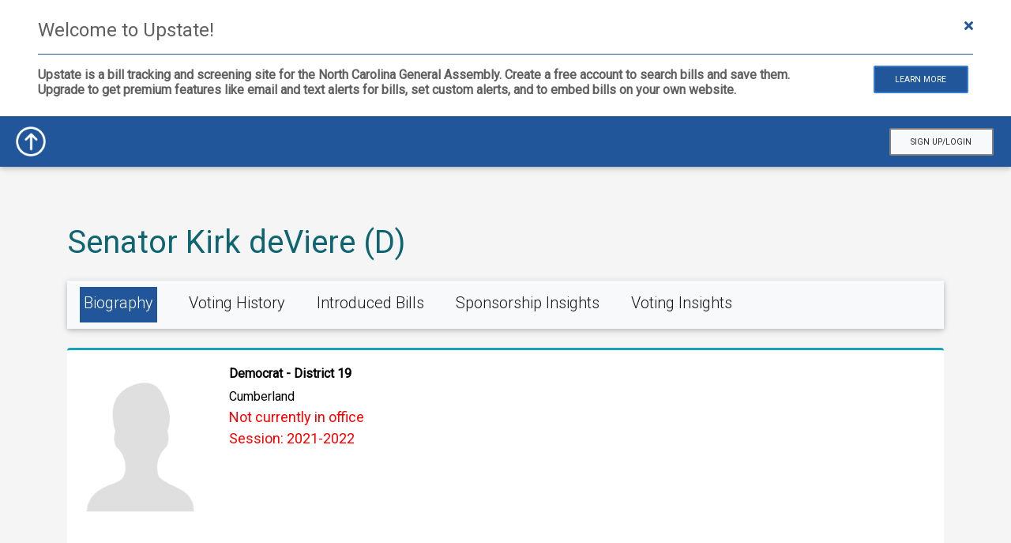

--- FILE ---
content_type: text/html; charset=utf-8
request_url: https://app.keepupstate.com/legislators/1694
body_size: 3451
content:
<!DOCTYPE html>
<html lang="en">
  <head>
    <meta charset="utf-8">
    <meta name="viewport" content="width=device-width, initial-scale=1, shrink-to-fit=no">
    
    <meta http-equiv="x-ua-compatible" content="ie=edge">
    <title>Upstate | Keep Up</title>
    <link rel="stylesheet" href="https://use.fontawesome.com/releases/v5.6.3/css/all.css" integrity="sha384-UHRtZLI+pbxtHCWp1t77Bi1L4ZtiqrqD80Kn4Z8NTSRyMA2Fd33n5dQ8lWUE00s/" crossorigin="anonymous">
    <link href="https://fonts.googleapis.com/css?family=Roboto:300,300i,400,400i&display=swap" rel="stylesheet">
   
    <script src="https://cdnjs.cloudflare.com/ajax/libs/jquery/1.12.4/jquery.min.js"></script>
    <link href="//cdnjs.cloudflare.com/ajax/libs/toastr.js/latest/css/toastr.min.css" rel="stylesheet" />
    <script src="https://cdnjs.cloudflare.com/ajax/libs/toastr.js/latest/toastr.min.js"></script>
   
    <script type="text/javascript" src="http://code.jquery.com/jquery-latest.js"></script>
    <meta name="csrf-param" content="authenticity_token" />
<meta name="csrf-token" content="DG6_jWo87M3fAR4ChDxrWgBkkoblFjVX_gzF-mWklFuTmgXEOpxmdKnAi5LMeofd41FZvXzJ7HIrYWYngO_h5w" />
    
    <link rel="icon" type="image/x-icon" href="/logo.png" />
    <link href="https://stackpath.bootstrapcdn.com/bootstrap/4.3.1/css/bootstrap.min.css" rel="stylesheet" integrity="sha384-ggOyR0iXCbMQv3Xipma34MD+dH/1fQ784/j6cY/iJTQUOhcWr7x9JvoRxT2MZw1T" crossorigin="anonymous">
    <link rel="stylesheet" href="/assets/application-5ce37070d1ef0946e8f26339cfb4d17f8df474565c2e7d9a97e6f19da5c0b62a.css" media="all" data-turbolinks-track="reload" />
    <script src="/assets/application-e11d65729a233f895d09d9fa1b5e5c983ac0f68b36b3e4c0256c6e277b460016.js" data-turbolinks-track="reload"></script>
    <link rel="stylesheet" href="https://cdn.datatables.net/1.11.5/css/jquery.dataTables.min.css" media="screen" />
    <script src="/assets/App-40083e9fc724274b707990867a9e295434814c5d39ad59d8f5df7f61d6f6cbed.js" defer="defer"></script>
  </head>
  <body class="bg-offwhite" style="min-height: 100vh;">
  <div id="user-data" data-signed-in="false" data-root-url="https://app.keepupstate.com/"></div>
    <header>
      <a name="top"></a>
        <div class="container-fluid welcome_nav bg-white" id="welcomenav">
          <div class="row">
            <div class="col-sm-12 col-lg-12 pt-3 pl-5 pr-5">
              <div class="h4 border-bottom border-primary pt-2 pb-3">Welcome to Upstate!
                <span class="h6" id="closewelcomenav">
                  <i class="fas fa-times fa-blue float-right"></i>
                </span>
              </div>
            </div>
          </div>
          <div class="row pb-3">
            <div class="col-sm-12 col-lg-10 pt-2 pl-5 pr-5">
              <h6>Upstate is a bill tracking and screening site for the North Carolina General Assembly. Create a free account to search bills and save them. Upgrade to get premium features like email and text alerts for bills, set custom alerts, and to embed bills on your own website.
            </div>
            <div class="col-sm-12 col-lg-2 pr-5">
              <a href="https://start.keepupstate.com" target="_blank"><button class="btn btn-sm btn-primary float-right">Learn More</button></a>
            </div>
          </div>
        </div>

      <nav class="navbar navbar-expand-xl navbar-dark bg-primary">       
        <a class="navbar-brand pr-3 pl-1" href="/"><img alt="Upstate Logo" class="img-responsive" style="height: 38px; width: 38px;" src="/assets/white_logo-8e324e23e64fd5c7dc27758cd90fc6876c8d6e2ad5e33728e9c60227b3e3ffa5.png" /></a>
        <button class="navbar-toggler" type="button" data-toggle="collapse" data-target="#navbarSupportedContent" aria-controls="navbarSupportedContent" aria-expanded="false" aria-label="Toggle navigation">
            <span class="navbar-toggler-icon"></span>
        </button>
        <div class="collapse navbar-collapse" id="navbarSupportedContent">
          <ul class="navbar-nav ml-auto">
            <li class="nav-item" id="main-menu">
                <a class="btn btn-sm btn-light float-right" href="/users/sign_in">Sign Up/Login</a>
            </li>
          </ul>
        </div>
      </nav>
      <div id="flash-message-box alert-fixed">
      </div>
      <!--Upgrade Modal-->
      <div class="modal fade" id="upgrademodal" tabindex="-1" role="dialog" data-backdrop="static"  aria-hidden="true">
        <!--Add .modal-dialog-centered to .modal-dialog to vertically center the modal-->
        <div class="modal-dialog modal-dialog-centered" role="document">
          <div class="modal-content">
            <div class="modal-header">
              <h5 class="modal-title" id="exampleModalLongTitle">Upgrade to Pro to Access Custom Alerts</h5>
              <button type="button" class="close" data-dismiss="modal" aria-label="Close">
                <span aria-hidden="true">&times;</span>
              </button>
            </div>
            <div class="modal-body">
                Oops! It looks like your trial has ended and you want to access Custom Alerts. Custom Alerts are a Pro feature.
            </div>
            <div class="modal-footer">
                <a class="btn btn-primary" href="/subscriptions">Upgrade Now</a>
            </div>
          </div>
        </div>
      </div>
    </header>
    <main role="main">
      <p id="notice"></p>
<div class="container-fluid h-100">
  <div class="row h-100 mt-4">  
    <div class="col-12 leg_card_content">        
      <h1 class="mt-5 " style="text-align:left">Senator Kirk deViere (D)</h1>
      <nav class="navbar navbar-expand-lg navbar-light bg-light mb-4 mt-4">    
        <ul class="navbar-nav mr-auto">
          <li class="nav-item mr-4">
  <a class="navbar-brand active-dark"  href="/legislators/1694">Biography</a>
</li>
<li class="nav-item mr-4">
  <a class="navbar-brand " href="/legislators/1694/voting_history">Voting History</a>
</li>
<li class="nav-item mr-4">
  <a class="navbar-brand " href="/legislators/1694/introduced_bills?sort_value=last_action_date">Introduced Bills</a>
</li>
<li class="nav-item mr-4">
  <a class="navbar-brand " href="/legislators/1694/sponsorship_insights">Sponsorship Insights</a>
</li>
<li class="nav-item mr-4">
  <a class="navbar-brand " href="/legislators/1694/voting_insights">Voting Insights</a>
</li> 
</a>  
        </ul>  
      </nav>     
      <div class="legislator_biography card mb-3 " >
        <div class="row no-gutters">
          <div class="col-12 col-sm-5 col-md-4 col-lg-3 col-xl-2 order 1 mt-3 mb-3 ">
            <img src= "https://www.ncleg.gov/Members/MemberImage/S/408/High" class="card-img" alt="...">
          </div>
          <div class="card-body">
            <div class="row">    
                <div class="col-12">
                  <h6 >Democrat - District 19</h6>
                  <p >Cumberland</p>
                </div> 
                  <div class="col-12">
                    <p style="color:red; font-size:18px;">Not currently in office </p>
                    <p style="color:red; font-size:18px;">Session: 2021-2022</p>
                  </div>
            </div>
          </div>
        </div>
      </div>
    </div>
  </div>
</div>

    </main>
    <!--javascript-->
    <script>


        //enables tooltip
         $(document).ready(function () {
            $('[data-toggle="tooltip"]').tooltip();
          });

        //adds active class to navbar
        // $(document).ready(function () {
        //   $('#main-menu.active').removeClass('active');
        //   $('a[href="' + location.pathname + '"]').closest('#main-menu').addClass('active');
        // });

        $(document).ready(function () {
          $('.search_suggestions').autocomplete({
            source: '/search_suggestions.json'
          });
        });

    </script>


    <!--tags javascript-->
    <script>
      $( '.modal-body .tag' ).on('click', toggleTag);
        function toggleTag(e) {
          let id = $(this).attr("bill-id");
          let tagName = $(this).attr("tag-name");
          let billTagId = $(this).attr("bill-tag-id")
          console.log('billtagid', billTagId);
          if (!billTagId) {
            $(this).find("i").removeClass('hideCheck');
            checkAddFunc(e, id, tagName)
          }
          else {
            $(this).find("i").addClass('hideCheck');
            checkDeleteFunc(e, billTagId)
          }
      };

      function checkAddFunc(e, id, tagName) {
        console.log('adding to bill: ', id, tagName);
        e.preventDefault()
        console.log('checkAddFunc',this);
        $.post("/bill_tags.js", { bill_id: id, name: tagName});
      }
      function checkDeleteFunc(e, billTagId) {
        e.preventDefault()
        console.log('checkDeleteFunc', billTagId)
        $.ajax({
          type: "DELETE",
          url: '/bill_tags/' + billTagId + '.js',
          data: {_method: 'delete'},
          success: function (data) {
            console.log('this worked',data)
          },
          error: function (data) {
            console.log('this did not work',data)
          }
        })
      }

      document.addEventListener("turbolinks:before-cache", function () {
    $('[data-toggle="tooltip"]').tooltip('hide');
    });

    $("#closewelcomenav").click(function(){
    $("#welcomenav").addClass("d-none");
    });
    </script>

    <script type="text/javascript" >
      $(document).ready(function(){
        $('#issue').delay(2000).fadeOut();
        setTimeout(function(){
            $('#notice_wrapper').fadeOut("slow", function() {
                $(this).remove();
            })
        }, 5500);
        });     
    </script>

    <script src="https://code.jquery.com/ui/1.12.1/jquery-ui.js" integrity="sha256-T0Vest3yCU7pafRw9r+settMBX6JkKN06dqBnpQ8d30=" crossorigin="anonymous"></script>
    <script src="https://cdnjs.cloudflare.com/ajax/libs/popper.js/1.14.7/umd/popper.min.js" integrity="sha384-UO2eT0CpHqdSJQ6hJty5KVphtPhzWj9WO1clHTMGa3JDZwrnQq4sF86dIHNDz0W1" crossorigin="anonymous"></script>
    <script src="https://stackpath.bootstrapcdn.com/bootstrap/4.3.1/js/bootstrap.min.js" integrity="sha384-JjSmVgyd0p3pXB1rRibZUAYoIIy6OrQ6VrjIEaFf/nJGzIxFDsf4x0xIM+B07jRM" crossorigin="anonymous"></script>
    
    <!-- Google tag (gtag.js) -->
    <script async src="https://www.googletagmanager.com/gtag/js?id=G-FR1YMRY1ST"></script>
    <script>
     window.dataLayer = window.dataLayer || [];
     function gtag(){dataLayer.push(arguments);}
     gtag('js', new Date());
     gtag('config', 'G-FR1YMRY1ST');
   </script>
  
  </body>
</html>
